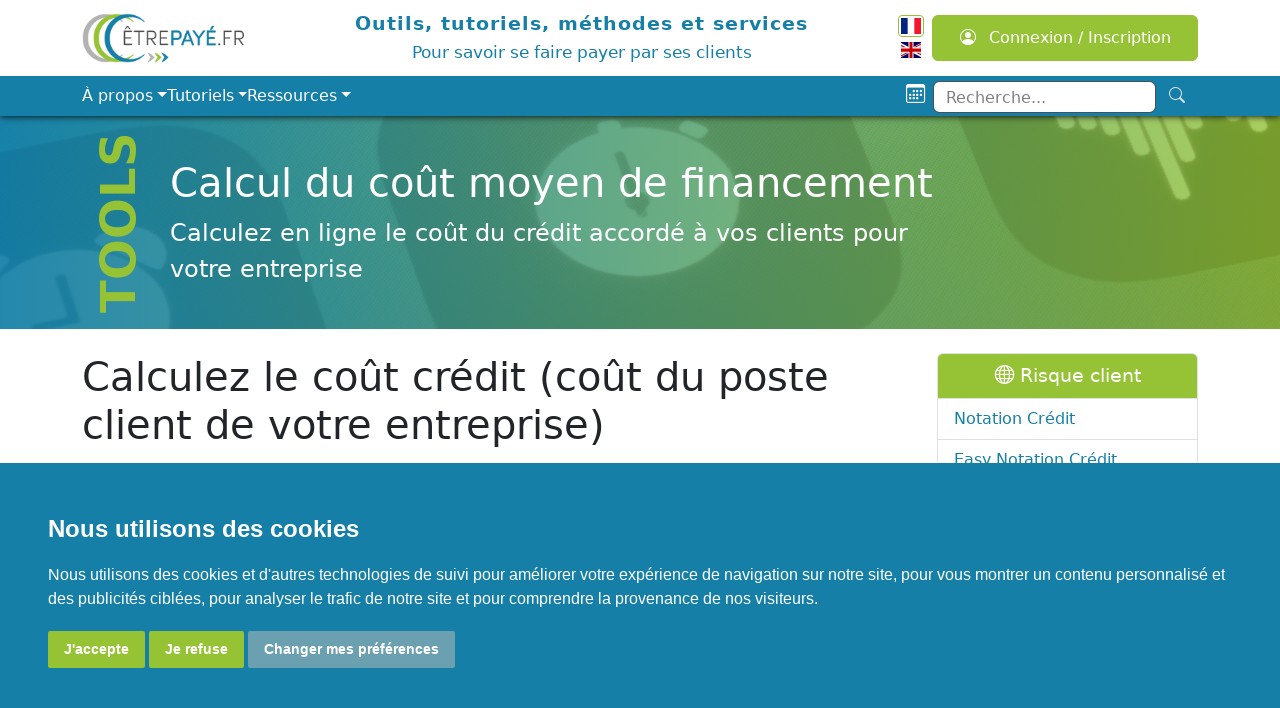

--- FILE ---
content_type: text/html; charset=UTF-8
request_url: https://www.etrepaye.fr/outils/cout-credit.php
body_size: 6824
content:
<!doctype html>
<html lang="fr">
<head>
    <title>Calcul du coût moyen de financement</title>
    <meta name="description" content="Calculez en ligne le coût du crédit accordé à vos clients pour votre entreprise">
    <meta charset="utf-8">
    <meta name="robots" content="index,follow">
    <meta name="viewport" content="width=device-width, initial-scale=1">
    <link rel="shortcut icon" type="image/png" href="/img/favicon.png">
    <link rel="alternate" type="application/rss+xml" title="Actualités du Credit Management"
          href="https://www.etrepaye.fr/rss-actualite-credit-management.php"/>
    <link href="/lib/bs532/css/bootstrap.min.css" rel="stylesheet">
    <link href="/css/main-1732539280.css" rel="stylesheet">
    <link href="/lib/bs532/css/bootstrap-icons-used.min.css" rel="stylesheet">
    <script src="/lib/bs532/js/bootstrap.bundle.min.js"></script>
    <script src="/scriptjs-20220420102900.js"></script>
    <script src="/js/scripts-1732539280.js"></script>
    <script>
        let lang_texte_connexion_warning = 'Merci de vous connecter';
    </script>
	</head>
<body>
<div class="sticky-top" id="navbar">
    <nav class="navbar bg-body-tertiary">
        <div class="container-xl d-flex flex-row">
            <a class="navbar-brand" href="/">
                <img src="/imgweb/logoFR.png" alt="EtrePaye.fr" width="167" height="50">
            </a>
            <div class="d-none d-lg-block" style="text-align: center;font-size: 1.2em;color: var(--color-ep-blue);">
                <div style="font-weight: bold;letter-spacing: 1px;">Outils, tutoriels, méthodes et services</div>
                <small>Pour savoir se faire payer par ses clients</small>
            </div>
            <div class="d-md-none ms-auto">
                <button class="btn" type="button" data-bs-toggle="collapse"
                        data-bs-target="#navbarToggleMenu" aria-controls="navbarToggleMenu"
                        aria-expanded="true" aria-label="Toggle navigation">
                    <i style="font-size: 2em;" class="bi bi-list"></i>
                </button>
            </div>
			            <div id="container-show-login" class="dropdown-center text-center d-flex d-row">
                <div id="div-langs" class="d-none d-md-block me-2">
                    <a href="https://www.etrepaye.fr/outils/cout-credit.php"
                       title="" class="lang-selected"><img
                                src="/lib/flag-icon/flags/4x3/fr.svg" width="20" height="16" alt="FR"/></a>
                    <a href="https://www.creditmanagement-tools.com/outils/cout-credit.php"
                       title="" ><img
                                src="/lib/flag-icon/flags/4x3/gb.svg" width="20" height="16" alt="EN"/></a>
                </div>
                <button type="button" class="btn btn-success-mdm w-100 d-none d-md-block" data-bs-toggle="dropdown"
                        data-bs-auto-close="outside">
                    <i class="bi bi-person-circle me-2" style="vertical-align: bottom;"></i> Connexion / Inscription                </button>
                <i style="font-size: 1.6em;cursor: pointer;height: auto;" class="bi bi-person-circle d-md-none"
                   data-bs-toggle="dropdown" data-bs-auto-close="outside"></i>
                <div id="div-show-login" class="dropdown-menu">
					                        <form id="connexion-sm" action="" method="post" class="mx-3 my-2">
							<input type="hidden" name="csrf_token" value="71e40ba6540381b17bf110138c20c4681ecf94c6eaf0c4dc3e16f5039a8a5790" />
                            <input type="hidden" name="action" value="login"/>
                            <div class="d-flex flex-column text-center gap-2">
                                <div>
                                    <input name="email" type="email" class="form-control"
                                           autocomplete="on"
                                           placeholder="E-mail">
                                    <small id="error-login-email"
                                           class="text-danger d-none">Merci de renseigner votre e-mail</small>
                                </div>
                                <div>
                                    <input name="password" type="password" class="form-control"
                                           placeholder="Mot de passe">
                                    <small id="error-login-password"
                                           class="text-danger d-none">Merci de renseigner un mot de passe</small>
                                </div>
                                <div id="error-login" class="text-danger text-center mx-3"></div>
                                <div>
                                    <button type="submit" class="btn btn-primary-mdm btn-login w-100"
                                            aria-label="Connexion">
                                        <span class="bi bi-power"></span>
                                        <span class="text">Connexion</span>
                                    </button>
                                    <br/>
                                    <small class="lost-password">
                                        <a href="/reset-password.php"
                                           rel="nofollow">Mot de passe perdu ?</a>
                                    </small>
                                </div>
                                <div class="border d-flex flex-column rounded border-success-subtle gap-2 p-2 mt-4">
                                    <span class="text">Pas encore inscrit ?</span>
                                    <a href="/compte.php"
                                       class="btn btn-success-mdm">Je m'inscris !</a>
                                </div>
                            </div>
                        </form>
						                </div>
            </div>
        </div>
    </nav>
    <div id="navbarToggleMenu" class="collapse" data-bs-theme="etrepaye">
        <div class="bg-dark">
            <div class="container-xl text-white d-flex flex-column flex-md-row justify-content-between">
				<ul class="navbar-nav navbar navbar-expand-md me-md-auto mb-2 mb-md-0 gap-md-4 p-0 flex-column flex-md-row"><li class="nav-item dropdown"><a class="nav-link dropdown-toggle" href="#" type="button" data-bs-toggle="dropdown" aria-expanded="false">À propos</a><div class="dropdown-menu p-1"><a class="dropdown-item" href="/blog/">Actualités</a><a class="dropdown-item" href="/partenaires.php">Partenaires</a><a class="dropdown-item" href="/experts-credit-management/">Paroles d'experts</a><a class="dropdown-item" href="/presentation-de-my-dso-manager-c9.php">My DSO Manager</a></div></li><li class="nav-item dropdown"><a class="nav-link dropdown-toggle" href="#" type="button" data-bs-toggle="dropdown" aria-expanded="false">Tutoriels</a><div class="dropdown-menu p-1"><div class="d-flex flex-column flex-md-row gap-1"><div><a class="dropdown-item" href="/categorie/gestion-risque"><strong>Gestion du risque</strong></a><a class="dropdown-item" href="/evaluer-ses-clients-c1.php">Evaluer ses clients</a><a class="dropdown-item" href="/securiser-ses-creances-c2.php">Sécuriser ses créances</a><a class="dropdown-item" href="/gerer-le-risque-a-l-export-c8.php">Gérer le risque à l'export</a></div><div><a class="dropdown-item" href="/categorie/recouvrement"><strong>Recouvrement</strong></a><a class="dropdown-item" href="/recouvrement-de-creances-c3.php">Recouvrement de créances amiable</a><a class="dropdown-item" href="/recouvrement-des-impayes-c4.php">Recouvrement des impayés</a></div><div><a class="dropdown-item" href="/categorie/credit-management"><strong>Credit Management</strong></a><a class="dropdown-item" href="/credit-management-c5.php">Credit Management</a><a class="dropdown-item" href="/optimiser-son-bfr-c6.php">Optimiser son BFR</a><a class="dropdown-item" href="/credit-management-secteur-c10.php">Credit Management par secteur d'activité</a><a class="dropdown-item" href="/credit-management-conjoncture-c11.php">Conjoncture du Credit Management</a></div><div><a class="dropdown-item" href="/categorie/comptabilite"><strong>Comptabilité</strong></a><a class="dropdown-item" href="/comptabilite-client-c7.php">Comptabilité client</a></div></div></div></li><li class="nav-item dropdown"><a class="nav-link dropdown-toggle" href="#" type="button" data-bs-toggle="dropdown" aria-expanded="false">Ressources</a><div class="dropdown-menu p-1"><div class="d-flex flex-column flex-md-row gap-1"><div><a class="dropdown-item" href="/videos/webinar">Webinaires</a><a class="dropdown-item" href="/podcast.php">Podcasts</a><a class="dropdown-item" href="/videos/">Vidéos</a></div><div><a class="dropdown-item" href="/tools-download-kits.php">Kits d'outils</a><a class="dropdown-item" href="/tools-download.php">Outils à télécharger</a><a class="dropdown-item" href="/tools-online.php">Outils en ligne</a></div></div></div></li></ul>                <ul class="m-0 gap-2"
                    style="flex-direction: row;display: flex;list-style: none;align-self: center;font-size: 1.2em;">
                    <li class="nav-item"><a class="nav-link mt-1 me-2" href="/agenda.php"
                                            aria-label="Planning"><span
                                    class="bi bi-calendar3"></span></a></li>
                    <li class="nav-item">
                        <form action="/recherche.php" method="get" class="d-flex flex-row">
							<input type="hidden" name="csrf_token" value="80dbd22da9743f3bb0c439c51691f577bb9828e044b4a7df9822f98f1bd8b0ad" />
                            <input name="q" placeholder="Recherche..."
                                   class="form-control form-control-xs bg-white text-dark mt-1" style="height: 2em"
                                   value="">
                            <button type="submit" class="btn" aria-label="Recherche">
                                <span class="bi bi-search"></span>
                            </button>
                        </form>
                    </li>
                </ul>
            </div>
        </div>
    </div>
</div>
<div class="container-fluid p-0"
     style="background-image: url('/imgweb/bg-tools.jpg');background-size: cover;background-position: center;">
    <div class="container-fluid page-header mb-4">
        <div class="container-xl" style="overflow: auto;align-items: center;display: flex;">
			                <div class="page-header-type py-3 ps-3">
					Tools                </div>
			            <div class="text-white py-3">
                <h1 class="fs-1">Calcul du coût moyen de financement</h1>
                <div id="subheader-subtitle" class="fs-4" style="max-width: 80%;">Calculez en ligne le coût du crédit accordé à vos clients pour votre entreprise</div>
            </div>
        </div>
    </div>
</div>    <div id="main-container" class="container-xl">
        <div class="row mb-3">
            <div class="col-md-9">
				
<script type="text/javascript">
    $("#coutmoyen").html("Utilisez l'outil de calcul du coût moyen de financement pour évaluer le coût du DSO pour votre entreprise");
    $(function () {
        $("#testpost").submit(function (e) {
            e.preventDefault();

            $("#coutfp").html("");
            $("#pcfp").html("");
            $("#pcdml").html("");
            $("#pcdcv").html("");
            $("#pcfour").html("");
            $("#totalpc").html("");
            $("#coutmoyen").html("");
            $("#total").html("");
            $("#autresdettes").html("");
            $("#pcautres").html("");

            let dataString = $("#testpost").serialize();

            $.ajax({
                type: "POST",
                dataType: "JSON",
                url: "/outils/calculs/calculcoutcredit.php",
                data: dataString,
                success: function (msg) {
                    $("#coutfp").html(msg.coutfp);
                    $("#pcfp").html(msg.pcfp);
                    $("#pcdml").html(msg.pcdml);
                    $("#pcdcv").html(msg.pcdcv);
                    $("#pcfour").html(msg.pcfour);
                    $("#totalpc").html(msg.totalpc);
                    $("#coutmoyen").html(msg.coutmoyen);
                    $("#total").html(msg.total);
                    $("#autresdettes").html(msg.autresdettes);
                    $("#pcautres").html(msg.pcautres);
                }
            });
        });
    });

</script>

<h1>Calculez le coût crédit (coût du poste client de votre entreprise)</h1>
<br/>
<div>
    <img alt="Calul du coût du crédit" class="float-end"
         src="/img/calcul-cout-du-credit.jpg"/>Le poste client est un coût pour les entreprises. Ce principe est une évidence pour tout dirigeant et / ou gestionnaire d'entreprise.<br /><br />
<b>Il est nécessaire de connaître quel est ce coût pour :</b><br /><br />
<ul><li>Evaluer le retour sur investissement d'un projet de financement des créances</li><li>Définir sa stratégie commerciale concernant les <a target="_blank" href="/conditions-et-modes-de-paiement-c2-r22.php">délais de paiement</a> en prenant en compte ce coût dans la mesure de la rentabilité d'un devis.</li>
<li>Déterminer les offres d'<a target="_blank" href="/escompte-et-paiement-anticipe-c6-r236.php">escomptes</a> pour paiement anticipé.</li>
<li>Etablir le taux de  <a target="_blank" href="/penalites-de-retard-de-paiement-c3-r37.php">pénalités de retard</a>.</li>
<li>Sensibiliser ses commerciaux pour obtenir des <a target="_blank" href="/le-paiement-a-la-commande-c2-r23.php">acomptes</a> et de meilleures conditions de paiement.</li></ul>
Voir le tutoriel <a target="_blank" href="/valoriser-le-cout-du-poste-client-c6-r1131.php">pourquoi et comment valoriser le coût du crédit ?</a></div>

<form id="testpost">
	<input type="hidden" name="csrf_token" value="5f09d541b1d628a49e0ab320bdd58a41a614ee9ef123a8dbcb7442c5b752d946" />
    <input type="hidden" name="formname" value="cout-credit"/>
    <input type="hidden" value="18.220.242.154" id="ip" name="ip"/>
    <div class="outilajax">
        <table class="table table-striped w-100">
            <thead>
            <tr>
                <th class="outilresult label label-success"
                    style="width: 200px">Type de ressource financière</th>
                <th class="outilresult text-center">Montant</th>
                <th class="outilresult text-center" style="width: 50px">%</th>
                <th class="outilresult text-center">Coût financier en %</th>
            </tr>
            </thead>
            <tbody>
            <tr>
                <td>Fonds propres</td>
                <td class="text-center">
                    <input class="inputoutil form-control" type="text" id="montant_fp"
                           value="" name="montant_fp"/>
                </td>
                <td class="text-center">
                    <div id="pcfp"></div>
                </td>
                <td class="text-center">
                    <div id="coutfp"></div>
                </td>
            </tr>
            <tr>
                <td>Fonds de roulement <i><small>(Fonds propres - immobilisations)</small></i></td>
                <td class="text-center">
                    <input class="inputoutil form-control" type="text" id="montant_fr"
                           value="" name="montant_fr"/>
                </td>
                <td class="text-center">
                    <div id="pcfr"></div>
                </td>
                <td class="text-center">
                    <div id="coutfp"></div>
                </td>
            </tr>
            <tr>
                <td>Dividendes versés sur le dernier exercice</td>
                <td class="text-center">
                    <input class="inputoutil form-control" type="text" id="montant_dividendes"
                           value="" name="montant_dividendes"/>
                </td>
                <td></td>
                <td></td>
            </tr>
            <tr>
                <td>
                    <blockquote>ou rentabilité attendue des actionnaires en %</td>
                <td class="text-center">
                    <input class="inputoutil form-control" type="text" id="profitability" value=""
                           name="profitability"/></blockquote></td>
                <td></td>
                <td></td>
            </tr>
            <tr>
                <td>Emprunts moyen et long termes</td>
                <td class="text-center">
                    <input class="inputoutil form-control" type="text" id="dettes_ml"
                           value="" name="dettes_ml"/>
                </td>
                <td class="text-center">
                    <div id="pcdml"></div>
                </td>
                <td class="text-center">
                    <input class="inputoutil form-control" type="text" id="dettes_ml_cout"
                           value="" name="dettes_ml_cout"/>
                </td>
            </tr>
            <tr>
                <td>Découverts et concours bancaires</td>
                <td class="text-center">
                    <input class="inputoutil form-control" type="text" id="decouverts" value=""
                           name="decouverts"/>
                </td>
                <td class="text-center">
                    <div id="pcdcv"></div>
                </td>
                <td class="text-center">
                    <input class="inputoutil form-control" type="text" id="decouverts_cout"
                           value="" name="decouverts_cout"/>
                </td>
            </tr>
            <tr>
                <td>Dettes fournisseurs</td>
                <td class="text-center">
                    <input class="inputoutil form-control" type="text" id="dettes_fournisseurs"
                           value="" name="dettes_fournisseurs"/>
                </td>
                <td class="text-center">
                    <div id="pcfour">
                </td>
                <td class="text-center"></td>
            </tr>
            <tr>
                <td>Autres dettes</td>
                <td class="text-center">
                    <input class="inputoutil form-control" type="text" id="dettes_fournisseurs"
                           value=""
                           name="autres_dettes"/>
                </td>
                <td class="text-center">
                    <div id="pcautres"></div>
                </td>
                <td class="text-center"></td>
            </tr>

            </tbody>
            <tfoot>
            <tr>
                <td class="outilresult"><b>Total bilan</b></td>
                <td class="text-center">
                    <div id="total"></div>
                </td>
                <td class="text-center">
                    <b>
                        <div id="totalpc"></div>
                    </b>
                </td>
                <td></td>
            </tr>
            </tfoot>
        </table>
        <br/>
        <div class="row">
            <div class="col-md-4 offset-md-4 text-center">
                <h3>Coût du crédit : </h3>
                <div value="" class="outilresult alert alert-success" id="coutmoyen"></div>
            </div>
        </div>
        <div class="text-center m-2">
            <button class="btn btn-success-mdm mt-2" name="Ok"
                    type="submit">Calculer</button>
        </div>
        <br/>
		<b>Connexions avec les autres outils</b><br /><br /><ul><li>Cet outil est lié avec le <a target="_blank" href="/outils/dso.php">calcul du DSO</a> : lorsque vous êtes abonné, le coût du crédit permet de calculer le coût du DSO et des retards de paiement.</li>
<li>Le coût du crédit est à prendre en compte pour définir le taux d'intérêts de retard utilisé dans <a href="/outils/penalites-de-retard.php">l'outil de calcul des pénalités de retard</a>. En effet, il doit être supérieur ou minimum égal à ce dernier.</li></ul>    </div>
</form>            </div>
            <div class="col-md-3">
				<div id="navbar-tools">
		        <ul id="nav-common" class="list-group mb-3">
			                <li class="list-group-item nav-header"><i class="bi bi-globe"></i> Risque client</li>
				                    <li class="list-group-item ">
                        <a href="/outils/credit-notation.php">Notation Crédit</a>
                    </li>
				                    <li class="list-group-item ">
                        <a href="/outils/easy-credit-notation.php">Easy Notation Crédit</a>
                    </li>
				                    <li class="list-group-item ">
                        <a href="/outils/calcul-z-score.php">Z score</a>
                    </li>
				                    <li class="list-group-item ">
                        <a href="/outils/credit-limit.php">Limites de crédit</a>
                    </li>
							                <li class="list-group-item nav-header"><i class="bi bi-star-fill"></i> Recouvrement</li>
				                    <li class="list-group-item ">
                        <a href="/outils/calcul-date-echeance.php">Calcul des dates d'échéances</a>
                    </li>
				                    <li class="list-group-item ">
                        <a href="/outils/penalites-de-retard.php">Pénalités de retard de paiement</a>
                    </li>
				                    <li class="list-group-item ">
                        <a href="/outils/penalites-de-retard-livraison.php">Pénalités de retard de livraison</a>
                    </li>
				                    <li class="list-group-item active">
                        <a href="/outils/cout-credit.php">Coût du crédit</a>
                    </li>
							                <li class="list-group-item nav-header"><i class="bi bi-bar-chart-fill"></i> Reporting</li>
				                    <li class="list-group-item ">
                        <a href="/outils/dso.php">Calcul du DSO</a>
                    </li>
				                    <li class="list-group-item ">
                        <a href="/outils/reporting.php">Reporting DSO</a>
                    </li>
							        </ul>
	        <ul id="nav-admin" class="list-group mb-3">
			                <li class="list-group-item nav-header"><i class="bi bi-gear-fill"></i> Admin</li>
				                    <li class="list-group-item ">
                        <a href="/outils/admin/criteres-scoring.php">Critères notation crédit</a>
                    </li>
				                    <li class="list-group-item ">
                        <a href="/outils/admin/criteres-scoring-easy.php">Critères Easy notation crédit</a>
                    </li>
				                    <li class="list-group-item ">
                        <a href="/outils/admin/criteres-limite-credit.php">Critères limite de crédit</a>
                    </li>
				                    <li class="list-group-item ">
                        <a href="/outils/admin/perimetre_dso.php">Périmètres calcul du DSO</a>
                    </li>
							        </ul>
	</div>            </div>
        </div>
    </div>
<!--<div class="footer-gradient mt-5"></div>-->
<footer class="container-fluid g-0 mt-5" style="background-color: var(--color-ep-blue);">
    <div class="d-flex container pt-4 pb-3 gap-3">
        <div class="col gap-3">
            <a href="#Faq" class="blanc show-modal-faq" data-toggle="modal">FAQ</a>
            <a href="/lexique.php">Lexique</a>
            <a href="/partenaires.php">Partenaires</a>
        </div>
        <div class="col gap-3">
            <a href="/docs/fr-conditions-generales.pdf" target="_blank">CGV</a>
            <a href="/docs/fr-mentions-legales.pdf" target="_blank">Mentions légales</a>
            <a href="/docs/fr-politique-protection-donnees-personnelles.pdf" target="_blank">Politique de confidentialité</a>
        </div>
        <div class="col gap-3">
            <a href="/contact.php" class="aroMail">Contact</a>
            <a href="/agenda.php">Planning</a>
            <a href="/contact.php?sujet=Proposer une thématique"
               class="aroMail">Proposer une thématique</a>
        </div>
        <div class="col gap-3">
            <img src="/imgweb/logoFRlight.png" alt="EtrePaye.fr" style="align-self: center;"
                 width="167" height="50"/>
            <small class="text-white text-center">founders of <a
                        href="https://www.mydsomanager.com/fr/" target="_blank"
                        class="text-white">www.mydsomanager.com</a></small>
			<ul id="sn-list"><li><a href="https://www.linkedin.com/company/etrepaye-fr/" target="_blank"><img src="/img/logos/linkedin-light.png" title="Page Linkedin d'EtrePaye.fr" /></a></li><li><a href="https://www.instagram.com/cmdanstapoche/" target="_blank"><img src="/img/logos/instagram-light.png" title="Page Instagram d'EtrePaye.fr" /></a></li><li><a href="https://twitter.com/Etrepaye_fr" target="_blank"><img src="/img/logos/x-light.png" title="Page X d'EtrePaye.fr" /></a></li><li><a href="https://www.facebook.com/Etrepaye.fr/" target="_blank"><img src="/img/logos/facebook-light.png" title="Page Facebook d'EtrePaye.fr" /></a></li><li><a href="https://www.youtube.com/watch?v=tT2apB1HHcQ&list=PLEsEOPteH6xfpJGlSxW8B0TVYfwjo-baQ" target="_blank"><img src="/img/logos/youtube-light.png" title="Page Youtube d'EtrePaye.fr" /></a></li><li><a href="https://open.spotify.com/show/25ulhMVNmxCew4PL5crK1K" target="_blank"><img src="/img/logos/spotify-light.png" title="Page Spotify d'EtrePaye.fr" /></a></li></ul>        </div>
    </div>
    <div class="text-center text-white p-3" style="background-color: var(--color-ep-blue-dark)">Copyright &copy;
        2009-2026 - www.etrepaye.fr</div>
</footer>
<div id="modalHtml" class="modal fade" tabindex="-1" role="dialog" aria-hidden="true">
	<div class="modal-dialog modal-lg">
		<div class="modal-content">
			<div class="modal-header">
				<span class="modal-title"></span>
				<button type="button" class="btn-close" data-bs-dismiss="modal" aria-label="Fermer"></button>
			</div>
			<div class="modal-body"></div>
		</div>
	</div>
</div><script>
    document.querySelectorAll('.aroMail').forEach((item) => {
        if (item.href !== undefined) {
            item.href = item.href.replace('.arob.', '@');
        } else {
            item.innerHTML = item.innerHTML.replace('.arob.', '@');
        }
    });
    document.querySelector('.show-modal-faq').addEventListener('click', () => {
        let modalFaq = document.querySelector('#modalHtml');
        $.ajax({
            url: '/ajax/actions.php',
            dataType: 'JSON',
            data: {action: 'faqModal'},
            success: (response) => {
                if (response.success === 1) {
                    modalFaq.querySelector(".modal-header .modal-title").innerHTML = response.title;
                    modalFaq.querySelector(".modal-body").innerHTML = response.message;
                    $(modalFaq).modal('show');
                } else {
                    document.location.href = '/faq.php';
                }
            },
            error: () => {
                document.location.href = '/faq.php';
            }
        });
    });
    document.addEventListener("DOMContentLoaded", () => {
        let selectorImgWithZoom = 'article > img:not(.rounded-circle), article :not(a) > img:not(.rounded-circle)';
        if (document.querySelectorAll(selectorImgWithZoom).length > 0) {
            document.querySelectorAll(selectorImgWithZoom).forEach((img) => {
                img.style.cursor = 'pointer';
            });
            Fancybox.bind(selectorImgWithZoom);
        }
    });
</script>

        <script src="/js/cookie-consent-4.0.0.js"></script>
        <script>
            document.addEventListener('DOMContentLoaded', function () {
                cookieconsent.run({
                    "notice_banner_type": 'simple',
                    "consent_type": "express",
                    "palette": 'light',
                    "language": 'fr',
                    "website_name": 'EtrePaye.fr'
                });
            });
        </script>        <script type="text/javascript" async
                                            src="https://www.googletagmanager.com/gtag/js?id=G-B1Q8H9DTNZ"></script>
        <script type="text/javascript">
            window.dataLayer = window.dataLayer || [];

            function gtag() {
                dataLayer.push(arguments);
            }

            gtag('js', new Date());
            gtag('config', 'UA-19289766-1');
            gtag('config', 'G-B1Q8H9DTNZ');
        </script>
		</body>
</html>

--- FILE ---
content_type: text/css
request_url: https://www.etrepaye.fr/lib/bs532/css/bootstrap-icons-used.min.css
body_size: 897
content:
/*!
 * Bootstrap Icons v1.11.2 (https://icons.getbootstrap.com/)
 * Copyright 2019-2023 The Bootstrap Authors
 * Licensed under MIT (https://github.com/twbs/icons/blob/main/LICENSE)
 */
@font-face {font-display: block;font-family: bootstrap-icons;src: url("fonts/bootstrap-icons.woff2?7141511ac37f13e1a387fb9fc6646256") format("woff2"), url("fonts/bootstrap-icons.woff?7141511ac37f13e1a387fb9fc6646256") format("woff")  }.bi::before, [class*=" bi-"]::before, [class^=bi-]::before {display: inline-block;font-family: bootstrap-icons !important;font-style: normal;font-weight: 400 !important;font-variant: normal;text-transform: none;line-height: 1;vertical-align: -.125em;-webkit-font-smoothing: antialiased;-moz-osx-font-smoothing: grayscale}.bi-alphabet::before {content: "\f68a"}.bi-arrow-90deg-right::before {content: "\f110"}.bi-arrow-counterclockwise::before {content: "\f117"}.bi-arrow-right::before {content: "\f138"}.bi-arrow-up-right-circle-fill::before {content: "\f140"}.bi-arrow-up-right-square::before {content: "\f143"}.bi-arrows-expand-vertical::before {content: "\f695"}.bi-bar-chart-fill::before {content: "\f17a"}.bi-bell-fill::before {content: "\f189"}.bi-book::before {content: "\f194"}.bi-briefcase-fill::before {content: "\f1cb"}.bi-bullseye::before {content: "\f1de"}.bi-calendar3::before {content: "\f214"}.bi-camera-reels-fill::before {content: "\f21a"}.bi-caret-down-fill::before {content: "\f229"}.bi-caret-up-fill::before {content: "\f235"}.bi-chat::before {content: "\f268"}.bi-chat-text-fill::before {content: "\f266"}.bi-check::before {content: "\f26e"}.bi-check-lg::before {content: "\f633"}.bi-circle-fill::before {content: "\f287"}.bi-clock::before {content: "\f293"}.bi-database-fill::before {content: "\f8be"}.bi-distribute-vertical::before {content: "\f304"}.bi-envelope-open-fill::before {content: "\f32d"}.bi-download::before {content: "\f30a"}.bi-database-fill::before {content: "\f8be"}.bi-envelope-open-fill::before {content: "\f32d"}.bi-exclamation::before {content: "\f33c"}.bi-exclamation-triangle::before {content: "\f33b"}.bi-exclamation-triangle-fill::before {content: "\f33a"}.bi-eye::before {content: "\f341"}.bi-eye-slash::before {content: "\f340"}.bi-file-text::before {content: "\f3b9"}.bi-floppy::before {content: "\f7d8"}.bi-folder-fill::before {content: "\f3d1"}.bi-gear-fill::before {content: "\f3e2"}.bi-globe::before {content: "\f3ee"}.bi-house-fill::before {content: "\f424"}.bi-info-circle::before {content: "\f431"}.bi-info-circle-fill::before {content: "\f430"}.bi-list::before {content: "\f479"}.bi-mailbox-flag::before {content: "\f8f1"}.bi-megaphone-fill::before {content: "\f483"}.bi-newspaper::before {content: "\f4a3"}.bi-pen::before {content: "\f4c8"}.bi-pencil::before {content: "\f4cb"}.bi-person-check::before {content: "\f4d6"}.bi-person-circle::before {content: "\f4d7"}.bi-person-rolodex::before {content: "\f676"}.bi-play::before {content: "\f4f5"}.bi-plus::before {content: "\f4fe"}.bi-plus-circle-fill::before {content: "\f4f9"}.bi-plus-lg::before {content: "\f64d"}.bi-power::before {content: "\f4ff"}.bi-question-circle::before {content: "\f505"}.bi-reply::before {content: "\f520"}.bi-search::before {content: "\f52a"}.bi-send::before {content: "\f6c0"}.bi-star-fill::before {content: "\f586"}.bi-stopwatch-fill::before {content: "\f596"}.bi-tools::before {content: "\f5db"}.bi-trash::before {content: "\f5de"}.bi-upload::before {content: "\f603"}.bi-x::before {content: "\f62a"}.bi-x-circle::before {content: "\f623"}.bi-x-lg::before {content: "\f659"}